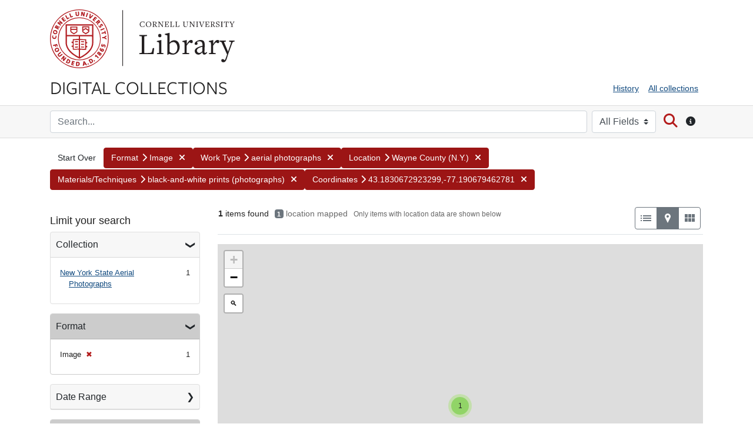

--- FILE ---
content_type: text/html; charset=utf-8
request_url: https://digital.library.cornell.edu/?f%5Bformat_tesim%5D%5B%5D=Image&f%5Blatest_date_isi%5D%5B%5D=1938&f%5Blocation_facet_tesim%5D%5B%5D=Wayne+County+%28N.Y.%29&f%5Bmat_tech_tesim%5D%5B%5D=black-and-white+prints+%28photographs%29&f%5Bsubject_tesim%5D%5B%5D=Wayne+County+%28N.Y.%29--Aerial+photographs&f%5Btype_tesim%5D%5B%5D=aerial+photographs&f%5Bwhere_ssim%5D%5B%5D=43.1830672923299%2C-77.190679462781&per_page=50&search_field=all_fields&sort=title_ssi+asc%2C+latest_date_isi+asc&view=maps
body_size: 49570
content:
<!DOCTYPE html>
<html lang="en" class="no-js">
  <head>
      <!-- Google tag (gtag.js) -->
  <script async src="https://www.googletagmanager.com/gtag/js?id=G-95XJCZP8QV"></script>
  <script>
    window.dataLayer = window.dataLayer || [];
    function gtag(){dataLayer.push(arguments);}
    gtag('js', new Date());
    gtag('config', 'G-95XJCZP8QV', {
      'cookie_domain': 'digital.library.cornell.edu'
    });
  </script>

<!-- Matomo -->
<script>
  var _paq = window._paq = window._paq || [];
  /* tracker methods like "setCustomDimension" should be called before "trackPageView" */
  _paq.push(['trackPageView']);
  _paq.push(['enableLinkTracking']);
  (function() {
    var u="//webstats.library.cornell.edu/";
    _paq.push(['setTrackerUrl', u+'matomo.php']);
    _paq.push(['setSiteId', '3']);
    var d=document, g=d.createElement('script'), s=d.getElementsByTagName('script')[0];
    g.async=true; g.src=u+'matomo.js'; s.parentNode.insertBefore(g,s);
  })();
</script>
<!-- End Matomo Code -->

    <meta charset="utf-8">
    <meta content="text/html">

    <!-- Mobile viewport optimization h5bp.com/ad -->
    <meta name="HandheldFriendly" content="True">
    <meta name="viewport" content="width=device-width,initial-scale=1">

    <!-- Internet Explorer use the highest version available -->
    <meta http-equiv="X-UA-Compatible" content="IE=edge">

    <meta name="description" content="Digitized content from the collections of Cornell University Library">


    <!-- Open Graph properties -->
    <meta property="og:title" content="Format: Image / Work Type: aerial photographs / Location: Wayne County (N.Y.) / Materials/Techniques: black-and-white prints (photographs) / Coordinates: 43.1830672923299,-77.190679462781 - Cornell University Library Digital Collections Search Results" />
    <meta property="og:type" content="website" />
    <meta property="og:description" content="Digitized content from the collections of Cornell University Library" />

    <!-- Twitter card -->
    <meta name="twitter:card" content="summary" />
    <meta name="twitter:site" content="@Cornell_Library" />
    <meta name="twitter:title" content="Format: Image / Work Type: aerial photographs / Location: Wayne County (N.Y.) / Materials/Techniques: black-and-white prints (photographs) / Coordinates: 43.1830672923299,-77.190679462781 - Cornell University Library Digital Collections Search Results" />
    <meta name="twitter:creator" content="Cornell University Library" />
    <meta name="twitter:description" content="Digitized content from the collections of Cornell University Library" />
    <meta name="twitter:image" content="http://digital.library.cornell.edu/assets/CU-Insignia-Red-120.jpg" />

    <!-- Mobile IE allows us to activate ClearType technology for smoothing fonts for easy reading -->
    <!--[if IEMobile]>
      <meta http-equiv="cleartype" content="on">
    <![endif]-->

    <title>Format: Image / Work Type: aerial photographs / Location: Wayne County (N.Y.) / Materials/Techniques: black-and-white prints (photographs) / Coordinates: 43.1830672923299,-77.190679462781 - Cornell University Library Digital Collections Search Results</title>

    <link href="https://digital.library.cornell.edu/catalog/opensearch.xml" title="Cornell University Library Digital Collections" type="application/opensearchdescription+xml" rel="search" />
    <link rel="icon" type="image/x-icon" href="/assets/favicon-7697d2d6ee3add3a08b7dcb6d1846f6eb4e4415d2bfa8504307581fea51c9697.png" />
    <link rel="stylesheet" href="https://use.typekit.net/wiq6yer.css">
    <link rel="stylesheet" href="/assets/application-a5df14a1bdec8c8d5e745081dbafdb95c844e7acf39570e2263ce46c713700e9.css" media="all" />
    <script src="/assets/application-7c4737904284529f43837be9d08e765f0e138fb876def5b0863395c97e701807.js"></script>
    <meta name="csrf-param" content="authenticity_token" />
<meta name="csrf-token" content="XtipLbISKHiG9LhhQd95wFQ0y51-gkydoIw6MsaO6cVeZexqp4dGUDK9pFZm7W3M3cLnI9Yr4pPysffKOBh1Jw" />
      <meta name="totalResults" content="1" />
<meta name="startIndex" content="0" />
<meta name="itemsPerPage" content="50" />

  <link rel="alternate" type="application/rss+xml" title="RSS for results" href="/catalog.rss?f%5Bformat_tesim%5D%5B%5D=Image&amp;f%5Blatest_date_isi%5D%5B%5D=1938&amp;f%5Blocation_facet_tesim%5D%5B%5D=Wayne+County+%28N.Y.%29&amp;f%5Bmat_tech_tesim%5D%5B%5D=black-and-white+prints+%28photographs%29&amp;f%5Bsubject_tesim%5D%5B%5D=Wayne+County+%28N.Y.%29--Aerial+photographs&amp;f%5Btype_tesim%5D%5B%5D=aerial+photographs&amp;f%5Bwhere_ssim%5D%5B%5D=43.1830672923299%2C-77.190679462781&amp;per_page=50&amp;search_field=all_fields&amp;sort=title_ssi+asc%2C+latest_date_isi+asc&amp;view=maps" />
  <link rel="alternate" type="application/atom+xml" title="Atom for results" href="/catalog.atom?f%5Bformat_tesim%5D%5B%5D=Image&amp;f%5Blatest_date_isi%5D%5B%5D=1938&amp;f%5Blocation_facet_tesim%5D%5B%5D=Wayne+County+%28N.Y.%29&amp;f%5Bmat_tech_tesim%5D%5B%5D=black-and-white+prints+%28photographs%29&amp;f%5Bsubject_tesim%5D%5B%5D=Wayne+County+%28N.Y.%29--Aerial+photographs&amp;f%5Btype_tesim%5D%5B%5D=aerial+photographs&amp;f%5Bwhere_ssim%5D%5B%5D=43.1830672923299%2C-77.190679462781&amp;per_page=50&amp;search_field=all_fields&amp;sort=title_ssi+asc%2C+latest_date_isi+asc&amp;view=maps" />
  <link rel="alternate" type="application/json" title="JSON" href="/catalog.json?f%5Bformat_tesim%5D%5B%5D=Image&amp;f%5Blatest_date_isi%5D%5B%5D=1938&amp;f%5Blocation_facet_tesim%5D%5B%5D=Wayne+County+%28N.Y.%29&amp;f%5Bmat_tech_tesim%5D%5B%5D=black-and-white+prints+%28photographs%29&amp;f%5Bsubject_tesim%5D%5B%5D=Wayne+County+%28N.Y.%29--Aerial+photographs&amp;f%5Btype_tesim%5D%5B%5D=aerial+photographs&amp;f%5Bwhere_ssim%5D%5B%5D=43.1830672923299%2C-77.190679462781&amp;per_page=50&amp;search_field=all_fields&amp;sort=title_ssi+asc%2C+latest_date_isi+asc&amp;view=maps" />


    <!-- Le HTML5 shim, for IE6-8 support of HTML5 elements -->
    <!--[if lt IE 9]>
      <script src="//html5shim.googlecode.com/svn/trunk/html5.js"></script>
    <![endif]-->

  </head>

  <body class="blacklight-catalog blacklight-catalog-index">



  


  <div class="cornell-identity" role="banner">
    <div id="skiptocontent"><a href="#maincontent" data-turbolinks="false">Skip to main content</a></div>

  <div class="container">
          <div class="cornell-logo d-none d-sm-block">
            <a href="http://www.cornell.edu" class="insignia">Cornell University</a>
            <div class="library-brand">
              <a href="https://library.cornell.edu">Library</a>
            </div>
          </div>
          <div class="d-block d-sm-none">
            <a class="mobile-cornell-logo" href="https://www.cornell.edu">Cornell University</a>
            <a class="library-brand-mobile" href="https://library.cornell.edu">Library</a>
          </div>
      <img alt="Cornell University Library" class="cul-print-logo" src="/assets/CULibraryRed-6ce7950c9d30463ac02e2cd131ddee6cd2e76d9380e7aceaf051fd42f07552ca.jpg" />
  </div>
</div>

  <div id="header-navbar" role="navigation">
    <div class="container">
        <div class="row">
            <div class="col-md-6 site-brand">
                <a class="brand" href="/">Digital Collections</a>
            </div>
            <div class="col-md-6">
                <div class="util-links">
                    <nav class="navbar navbar-expand-md navbar-light" role="navigation">
                      <button class="navbar-toggler navbar-toggler-right" type="button" data-toggle="collapse" data-bs-toggle="collapse" data-target="#user-util-collapse" data-bs-target="#user-util-collapse" aria-controls="user-util-collapse" aria-expanded="false" aria-label="Menu">
                        <span class="navbar-toggler-icon"></span>
                        <span class="toggler-label">Menu</span>
                      </button>
                      <div class="collapse navbar-collapse justify-content-md-end" id="user-util-collapse">
                        <ul class="navbar-nav">
  
    <li class="nav-item"><a class="nav-link" href="/search_history">History</a>
</li>

  <li class="nav-item"><a href="/collections?q=&search_field=all_fields&utf8=%E2%9C%93" class="nav-link" onclick="javascript:_paq.push(['trackEvent', 'Header', 'All collections']);">All collections</a></li>
</ul>

                      </div>
                    </nav>
                  </div>
            </div>
        </div>
    </div>
</div>

    <div class="search-bar" role="search">
        <div class="container">
            <div class="search-box">
                 <form class="search-query-form form-inline clearfix" action="https://digital.library.cornell.edu/" accept-charset="UTF-8" method="get">
    <input type="hidden" name="f[format_tesim][]" value="Image" autocomplete="off" />
<input type="hidden" name="f[latest_date_isi][]" value="1938" autocomplete="off" />
<input type="hidden" name="f[location_facet_tesim][]" value="Wayne County (N.Y.)" autocomplete="off" />
<input type="hidden" name="f[mat_tech_tesim][]" value="black-and-white prints (photographs)" autocomplete="off" />
<input type="hidden" name="f[subject_tesim][]" value="Wayne County (N.Y.)--Aerial photographs" autocomplete="off" />
<input type="hidden" name="f[type_tesim][]" value="aerial photographs" autocomplete="off" />
<input type="hidden" name="f[where_ssim][]" value="43.1830672923299,-77.190679462781" autocomplete="off" />
<input type="hidden" name="per_page" value="50" autocomplete="off" />
<input type="hidden" name="sort" value="title_ssi asc, latest_date_isi asc" autocomplete="off" />
<input type="hidden" name="view" value="maps" autocomplete="off" />

      <label class="sr-only" for="q">search for</label>
      <input type="text" name="q" id="q" placeholder="Search..." class="search_q q form-control col mr-sm-2" />
        <div class="col-auto my-1">
          <label class="mr-sm-2 sr-only" for="search_field">Search in</label>
          <select name="search_field" id="search_field" title="Targeted search options" class="search_field custom-select mr-sm-2"><option selected="selected" value="all_fields">All Fields</option>
<option value="title">Title</option>
<option value="author">Author</option>
<option value="subject">Subject</option></select>
          <span class="sr-only">for</span>
        </div>

      <button type="submit" class="btn btn-search" id="search">
        <span class="submit-search-text sr-only">Search</span>
        <span class="fa fa-search" aria-hidden="true"></span>
      </button>
      <button type="button" class="btn d-none d-sm-block" data-toggle="tooltip" data-placement="bottom" title="Search all fields or by title, author, or subject. Use quotes for phrase searching.">
        <span class="fa fa-circle-info" aria-hidden="true"></span>
        <span class="sr-only">Search tip</span>
      </button>

</form>

            </div>
        </div>
    </div>

  <div id="blacklight-modal" class="modal fade" tabindex="-1" role="dialog" aria-hidden="true" data-turbo="false">
  <div class="modal-dialog modal-lg" role="document">
    <div class="modal-content">
    </div>
  </div>
</div>




  <div id="main-container" role="main" aria-label="Digital Collections content">

    <div class="container" id="maincontent">
          <div id="appliedParams" class="clearfix constraints-container">
    <h2 class="sr-only visually-hidden">Search Constraints</h2>

  <a class="catalog_startOverLink btn" id="startOverLink" title="Digital Collections home" href="/?view=maps">Start Over</a>

    <span class="constraints-label sr-only visually-hidden">You searched for:</span>
    

      <a href="/?f%5Blatest_date_isi%5D%5B%5D=1938&amp;f%5Blocation_facet_tesim%5D%5B%5D=Wayne+County+%28N.Y.%29&amp;f%5Bmat_tech_tesim%5D%5B%5D=black-and-white+prints+%28photographs%29&amp;f%5Bsubject_tesim%5D%5B%5D=Wayne+County+%28N.Y.%29--Aerial+photographs&amp;f%5Btype_tesim%5D%5B%5D=aerial+photographs&amp;f%5Bwhere_ssim%5D%5B%5D=43.1830672923299%2C-77.190679462781&amp;per_page=50&amp;search_field=all_fields&amp;sort=title_ssi+asc%2C+latest_date_isi+asc&amp;view=maps" class="btn btn-constraint" title="Remove" role="button">
      <span class="filter-label">Format</span><span class="fa fa-chevron-right" aria-hidden="true"></span>

      <span class="filter-value">Image</span>
    <span class="fa fa-times fa-inverse" aria-hidden="true"></span>
  </a>

  <a href="/?f%5Bformat_tesim%5D%5B%5D=Image&amp;f%5Blatest_date_isi%5D%5B%5D=1938&amp;f%5Blocation_facet_tesim%5D%5B%5D=Wayne+County+%28N.Y.%29&amp;f%5Bmat_tech_tesim%5D%5B%5D=black-and-white+prints+%28photographs%29&amp;f%5Bsubject_tesim%5D%5B%5D=Wayne+County+%28N.Y.%29--Aerial+photographs&amp;f%5Bwhere_ssim%5D%5B%5D=43.1830672923299%2C-77.190679462781&amp;per_page=50&amp;search_field=all_fields&amp;sort=title_ssi+asc%2C+latest_date_isi+asc&amp;view=maps" class="btn btn-constraint" title="Remove" role="button">
      <span class="filter-label">Work Type</span><span class="fa fa-chevron-right" aria-hidden="true"></span>

      <span class="filter-value">aerial photographs</span>
    <span class="fa fa-times fa-inverse" aria-hidden="true"></span>
  </a>

  <a href="/?f%5Bformat_tesim%5D%5B%5D=Image&amp;f%5Blatest_date_isi%5D%5B%5D=1938&amp;f%5Bmat_tech_tesim%5D%5B%5D=black-and-white+prints+%28photographs%29&amp;f%5Bsubject_tesim%5D%5B%5D=Wayne+County+%28N.Y.%29--Aerial+photographs&amp;f%5Btype_tesim%5D%5B%5D=aerial+photographs&amp;f%5Bwhere_ssim%5D%5B%5D=43.1830672923299%2C-77.190679462781&amp;per_page=50&amp;search_field=all_fields&amp;sort=title_ssi+asc%2C+latest_date_isi+asc&amp;view=maps" class="btn btn-constraint" title="Remove" role="button">
      <span class="filter-label">Location</span><span class="fa fa-chevron-right" aria-hidden="true"></span>

      <span class="filter-value">Wayne County (N.Y.)</span>
    <span class="fa fa-times fa-inverse" aria-hidden="true"></span>
  </a>

  <a href="/?f%5Bformat_tesim%5D%5B%5D=Image&amp;f%5Blatest_date_isi%5D%5B%5D=1938&amp;f%5Blocation_facet_tesim%5D%5B%5D=Wayne+County+%28N.Y.%29&amp;f%5Bsubject_tesim%5D%5B%5D=Wayne+County+%28N.Y.%29--Aerial+photographs&amp;f%5Btype_tesim%5D%5B%5D=aerial+photographs&amp;f%5Bwhere_ssim%5D%5B%5D=43.1830672923299%2C-77.190679462781&amp;per_page=50&amp;search_field=all_fields&amp;sort=title_ssi+asc%2C+latest_date_isi+asc&amp;view=maps" class="btn btn-constraint" title="Remove" role="button">
      <span class="filter-label">Materials/Techniques</span><span class="fa fa-chevron-right" aria-hidden="true"></span>

      <span class="filter-value">black-and-white prints (photographs)</span>
    <span class="fa fa-times fa-inverse" aria-hidden="true"></span>
  </a>

  <a href="/?f%5Bformat_tesim%5D%5B%5D=Image&amp;f%5Blatest_date_isi%5D%5B%5D=1938&amp;f%5Blocation_facet_tesim%5D%5B%5D=Wayne+County+%28N.Y.%29&amp;f%5Bmat_tech_tesim%5D%5B%5D=black-and-white+prints+%28photographs%29&amp;f%5Bsubject_tesim%5D%5B%5D=Wayne+County+%28N.Y.%29--Aerial+photographs&amp;f%5Btype_tesim%5D%5B%5D=aerial+photographs&amp;per_page=50&amp;search_field=all_fields&amp;sort=title_ssi+asc%2C+latest_date_isi+asc&amp;view=maps" class="btn btn-constraint" title="Remove" role="button">
      <span class="filter-label">Coordinates</span><span class="fa fa-chevron-right" aria-hidden="true"></span>

      <span class="filter-value">43.1830672923299,-77.190679462781</span>
    <span class="fa fa-times fa-inverse" aria-hidden="true"></span>
  </a>



</div>

      <div class="sr-only application-heading">Cornell University Library Digital Collections</div>
      <div class="row">
  <div class="col-md-12">
    <div id="main-flashes" class="">
      <div class="flash_messages">
    
    
    
    
</div>

    </div>
  </div>
</div>

      	<div class="row">
		<div id="sidebar" class="page-sidebar col-lg-3">
		        
		  	  <div id="facets" class="facets sidenav facets-toggleable-md">
  <div class="facets-header">
    <h2 class="facets-heading">Limit your search</h2>

    <button class="navbar-toggler navbar-toggler-right" type="button" data-toggle="collapse" data-target="#facet-panel-collapse" data-bs-toggle="collapse" data-bs-target="#facet-panel-collapse" aria-controls="facet-panel-collapse" aria-expanded="false" aria-label="Toggle facets">
      <span class="navbar-toggler-icon"></span>
</button>  </div>

  <div id="facet-panel-collapse" class="facets-collapse collapse">
      <div class="card facet-limit blacklight-collection_tesim ">
  <h3 class="card-header p-0 facet-field-heading" id="facet-collection_tesim-header">
    <button
      type="button"
      class="btn w-100 d-block btn-block p-2 text-start text-left collapse-toggle "
      data-toggle="collapse"
      data-bs-toggle="collapse"
      data-target="#facet-collection_tesim"
      data-bs-target="#facet-collection_tesim"
      aria-expanded="true"
      arial-controls="facet-collection_tesim"
    >
          Collection

    </button>
  </h3>
  <div id="facet-collection_tesim" role="region" aria-labelledby="facet-collection_tesim-header" class="panel-collapse facet-content collapse show">
    <div class="card-body">
              
    <ul class="facet-values list-unstyled">
      <li><span class="facet-label"><a class="facet-select" rel="nofollow" href="/?f%5Bcollection_tesim%5D%5B%5D=New+York+State+Aerial+Photographs&amp;f%5Bformat_tesim%5D%5B%5D=Image&amp;f%5Blatest_date_isi%5D%5B%5D=1938&amp;f%5Blocation_facet_tesim%5D%5B%5D=Wayne+County+%28N.Y.%29&amp;f%5Bmat_tech_tesim%5D%5B%5D=black-and-white+prints+%28photographs%29&amp;f%5Bsubject_tesim%5D%5B%5D=Wayne+County+%28N.Y.%29--Aerial+photographs&amp;f%5Btype_tesim%5D%5B%5D=aerial+photographs&amp;f%5Bwhere_ssim%5D%5B%5D=43.1830672923299%2C-77.190679462781&amp;per_page=50&amp;search_field=all_fields&amp;sort=title_ssi+asc%2C+latest_date_isi+asc&amp;view=maps">New York State Aerial Photographs</a></span><span class="facet-count">1</span></li>
    </ul>




    </div>
  </div>
</div>

<div class="card facet-limit blacklight-format_tesim facet-limit-active">
  <h3 class="card-header p-0 facet-field-heading" id="facet-format_tesim-header">
    <button
      type="button"
      class="btn w-100 d-block btn-block p-2 text-start text-left collapse-toggle "
      data-toggle="collapse"
      data-bs-toggle="collapse"
      data-target="#facet-format_tesim"
      data-bs-target="#facet-format_tesim"
      aria-expanded="true"
      arial-controls="facet-format_tesim"
    >
          Format

    </button>
  </h3>
  <div id="facet-format_tesim" role="region" aria-labelledby="facet-format_tesim-header" class="panel-collapse facet-content collapse show">
    <div class="card-body">
              
    <ul class="facet-values list-unstyled">
      <li><span class="facet-label"><span class="selected">Image</span><a class="remove" rel="nofollow" href="/?f%5Blatest_date_isi%5D%5B%5D=1938&amp;f%5Blocation_facet_tesim%5D%5B%5D=Wayne+County+%28N.Y.%29&amp;f%5Bmat_tech_tesim%5D%5B%5D=black-and-white+prints+%28photographs%29&amp;f%5Bsubject_tesim%5D%5B%5D=Wayne+County+%28N.Y.%29--Aerial+photographs&amp;f%5Btype_tesim%5D%5B%5D=aerial+photographs&amp;f%5Bwhere_ssim%5D%5B%5D=43.1830672923299%2C-77.190679462781&amp;per_page=50&amp;search_field=all_fields&amp;sort=title_ssi+asc%2C+latest_date_isi+asc&amp;view=maps"><span class="remove-icon" aria-hidden="true">✖</span><span class="sr-only visually-hidden">[remove]</span></a></span><span class="selected facet-count">1</span></li>
    </ul>




    </div>
  </div>
</div>

<div class="card facet-limit blacklight-latest_date_isi ">
  <h3 class="card-header p-0 facet-field-heading" id="facet-latest_date_isi-header">
    <button
      type="button"
      class="btn w-100 d-block btn-block p-2 text-start text-left collapse-toggle collapsed"
      data-toggle="collapse"
      data-bs-toggle="collapse"
      data-target="#facet-latest_date_isi"
      data-bs-target="#facet-latest_date_isi"
      aria-expanded="false"
      arial-controls="facet-latest_date_isi"
    >
          Date Range

    </button>
  </h3>
  <div id="facet-latest_date_isi" role="region" aria-labelledby="facet-latest_date_isi-header" class="panel-collapse facet-content collapse ">
    <div class="card-body">
          <div class="limit_content range_limit latest_date_isi-config blrl-plot-config">

      <!-- no results profile if missing is selected -->
        <!-- you can hide this if you want, but it has to be on page if you want
             JS slider and calculated facets to show up, JS sniffs it. -->
        <div class="profile">

              <div class="distribution subsection chart_js">
                <!-- if  we already fetched segments from solr, display them
                     here. Otherwise, display a link to fetch them, which JS
                     will AJAX fetch.  -->
                  <ul class="facet-values list-unstyled ">
  <li><span class="facet-label"><a class="facet-select" rel="nofollow" href="/?f%5Bformat_tesim%5D%5B%5D=Image&amp;f%5Blatest_date_isi%5D%5B%5D=1938&amp;f%5Blocation_facet_tesim%5D%5B%5D=Wayne+County+%28N.Y.%29&amp;f%5Bmat_tech_tesim%5D%5B%5D=black-and-white+prints+%28photographs%29&amp;f%5Bsubject_tesim%5D%5B%5D=Wayne+County+%28N.Y.%29--Aerial+photographs&amp;f%5Btype_tesim%5D%5B%5D=aerial+photographs&amp;f%5Bwhere_ssim%5D%5B%5D=43.1830672923299%2C-77.190679462781&amp;per_page=50&amp;range%5Blatest_date_isi%5D%5Bbegin%5D=1100&amp;range%5Blatest_date_isi%5D%5Bend%5D=1199&amp;search_field=all_fields&amp;sort=title_ssi+asc%2C+latest_date_isi+asc&amp;view=maps"><span class="from" data-blrl-begin="1100">1100</span> to <span class="to" data-blrl-end="1199">1199</span></a></span><span class="facet-count">0</span></li><li><span class="facet-label"><a class="facet-select" rel="nofollow" href="/?f%5Bformat_tesim%5D%5B%5D=Image&amp;f%5Blatest_date_isi%5D%5B%5D=1938&amp;f%5Blocation_facet_tesim%5D%5B%5D=Wayne+County+%28N.Y.%29&amp;f%5Bmat_tech_tesim%5D%5B%5D=black-and-white+prints+%28photographs%29&amp;f%5Bsubject_tesim%5D%5B%5D=Wayne+County+%28N.Y.%29--Aerial+photographs&amp;f%5Btype_tesim%5D%5B%5D=aerial+photographs&amp;f%5Bwhere_ssim%5D%5B%5D=43.1830672923299%2C-77.190679462781&amp;per_page=50&amp;range%5Blatest_date_isi%5D%5Bbegin%5D=1200&amp;range%5Blatest_date_isi%5D%5Bend%5D=1399&amp;search_field=all_fields&amp;sort=title_ssi+asc%2C+latest_date_isi+asc&amp;view=maps"><span class="from" data-blrl-begin="1200">1200</span> to <span class="to" data-blrl-end="1399">1399</span></a></span><span class="facet-count">0</span></li><li><span class="facet-label"><a class="facet-select" rel="nofollow" href="/?f%5Bformat_tesim%5D%5B%5D=Image&amp;f%5Blatest_date_isi%5D%5B%5D=1938&amp;f%5Blocation_facet_tesim%5D%5B%5D=Wayne+County+%28N.Y.%29&amp;f%5Bmat_tech_tesim%5D%5B%5D=black-and-white+prints+%28photographs%29&amp;f%5Bsubject_tesim%5D%5B%5D=Wayne+County+%28N.Y.%29--Aerial+photographs&amp;f%5Btype_tesim%5D%5B%5D=aerial+photographs&amp;f%5Bwhere_ssim%5D%5B%5D=43.1830672923299%2C-77.190679462781&amp;per_page=50&amp;range%5Blatest_date_isi%5D%5Bbegin%5D=1400&amp;range%5Blatest_date_isi%5D%5Bend%5D=1599&amp;search_field=all_fields&amp;sort=title_ssi+asc%2C+latest_date_isi+asc&amp;view=maps"><span class="from" data-blrl-begin="1400">1400</span> to <span class="to" data-blrl-end="1599">1599</span></a></span><span class="facet-count">0</span></li><li><span class="facet-label"><a class="facet-select" rel="nofollow" href="/?f%5Bformat_tesim%5D%5B%5D=Image&amp;f%5Blatest_date_isi%5D%5B%5D=1938&amp;f%5Blocation_facet_tesim%5D%5B%5D=Wayne+County+%28N.Y.%29&amp;f%5Bmat_tech_tesim%5D%5B%5D=black-and-white+prints+%28photographs%29&amp;f%5Bsubject_tesim%5D%5B%5D=Wayne+County+%28N.Y.%29--Aerial+photographs&amp;f%5Btype_tesim%5D%5B%5D=aerial+photographs&amp;f%5Bwhere_ssim%5D%5B%5D=43.1830672923299%2C-77.190679462781&amp;per_page=50&amp;range%5Blatest_date_isi%5D%5Bbegin%5D=1600&amp;range%5Blatest_date_isi%5D%5Bend%5D=1799&amp;search_field=all_fields&amp;sort=title_ssi+asc%2C+latest_date_isi+asc&amp;view=maps"><span class="from" data-blrl-begin="1600">1600</span> to <span class="to" data-blrl-end="1799">1799</span></a></span><span class="facet-count">0</span></li><li><span class="facet-label"><a class="facet-select" rel="nofollow" href="/?f%5Bformat_tesim%5D%5B%5D=Image&amp;f%5Blatest_date_isi%5D%5B%5D=1938&amp;f%5Blocation_facet_tesim%5D%5B%5D=Wayne+County+%28N.Y.%29&amp;f%5Bmat_tech_tesim%5D%5B%5D=black-and-white+prints+%28photographs%29&amp;f%5Bsubject_tesim%5D%5B%5D=Wayne+County+%28N.Y.%29--Aerial+photographs&amp;f%5Btype_tesim%5D%5B%5D=aerial+photographs&amp;f%5Bwhere_ssim%5D%5B%5D=43.1830672923299%2C-77.190679462781&amp;per_page=50&amp;range%5Blatest_date_isi%5D%5Bbegin%5D=1800&amp;range%5Blatest_date_isi%5D%5Bend%5D=1999&amp;search_field=all_fields&amp;sort=title_ssi+asc%2C+latest_date_isi+asc&amp;view=maps"><span class="from" data-blrl-begin="1800">1800</span> to <span class="to" data-blrl-end="1999">1999</span></a></span><span class="facet-count">1</span></li><li><span class="facet-label"><a class="facet-select" rel="nofollow" href="/?f%5Bformat_tesim%5D%5B%5D=Image&amp;f%5Blatest_date_isi%5D%5B%5D=1938&amp;f%5Blocation_facet_tesim%5D%5B%5D=Wayne+County+%28N.Y.%29&amp;f%5Bmat_tech_tesim%5D%5B%5D=black-and-white+prints+%28photographs%29&amp;f%5Bsubject_tesim%5D%5B%5D=Wayne+County+%28N.Y.%29--Aerial+photographs&amp;f%5Btype_tesim%5D%5B%5D=aerial+photographs&amp;f%5Bwhere_ssim%5D%5B%5D=43.1830672923299%2C-77.190679462781&amp;per_page=50&amp;range%5Blatest_date_isi%5D%5Bbegin%5D=2000&amp;range%5Blatest_date_isi%5D%5Bend%5D=2027&amp;search_field=all_fields&amp;sort=title_ssi+asc%2C+latest_date_isi+asc&amp;view=maps"><span class="from" data-blrl-begin="2000">2000</span> to <span class="to" data-blrl-end="2027">2027</span></a></span><span class="facet-count">0</span></li>
</ul>

              </div>
            <p class="range subsection slider_js">
              Current results range from <span class="min">1938</span> to <span class="max">1938</span>
            </p>
        </div>

        <form class="range_limit subsection form-inline range_latest_date_isi d-flex justify-content-center" action="https://digital.library.cornell.edu/" accept-charset="UTF-8" method="get">
  <input type="hidden" name="f[format_tesim][]" value="Image" autocomplete="off" />
<input type="hidden" name="f[latest_date_isi][]" value="1938" autocomplete="off" />
<input type="hidden" name="f[location_facet_tesim][]" value="Wayne County (N.Y.)" autocomplete="off" />
<input type="hidden" name="f[mat_tech_tesim][]" value="black-and-white prints (photographs)" autocomplete="off" />
<input type="hidden" name="f[subject_tesim][]" value="Wayne County (N.Y.)--Aerial photographs" autocomplete="off" />
<input type="hidden" name="f[type_tesim][]" value="aerial photographs" autocomplete="off" />
<input type="hidden" name="f[where_ssim][]" value="43.1830672923299,-77.190679462781" autocomplete="off" />
<input type="hidden" name="per_page" value="50" autocomplete="off" />
<input type="hidden" name="search_field" value="all_fields" autocomplete="off" />
<input type="hidden" name="sort" value="title_ssi asc, latest_date_isi asc" autocomplete="off" />
<input type="hidden" name="view" value="maps" autocomplete="off" />

  <div class="input-group input-group-sm mb-3 flex-nowrap range-limit-input-group">
    <input type="number" name="range[latest_date_isi][begin]" id="range_latest_date_isi_begin" maxlength="4" class="form-control text-center range_begin" /><label class="sr-only visually-hidden" for="range_latest_date_isi_begin">Date Range range begin</label>
    <input type="number" name="range[latest_date_isi][end]" id="range_latest_date_isi_end" maxlength="4" class="form-control text-center range_end" /><label class="sr-only visually-hidden" for="range_latest_date_isi_end">Date Range range end</label>
    <div class="input-group-append visually-hidden">
      <input type="submit" value="Enter" class="submit btn btn-secondary" data-disable-with="Enter" />
    </div>
    <input type="submit" value="Enter" class="submit btn btn-secondary sr-only" aria-hidden="true" data-disable-with="Enter" />
  </div>
</form>

        <div class="more_facets"><a data-blacklight-modal="trigger" href="/catalog/facet/latest_date_isi?f%5Bformat_tesim%5D%5B%5D=Image&amp;f%5Blatest_date_isi%5D%5B%5D=1938&amp;f%5Blocation_facet_tesim%5D%5B%5D=Wayne+County+%28N.Y.%29&amp;f%5Bmat_tech_tesim%5D%5B%5D=black-and-white+prints+%28photographs%29&amp;f%5Bsubject_tesim%5D%5B%5D=Wayne+County+%28N.Y.%29--Aerial+photographs&amp;f%5Btype_tesim%5D%5B%5D=aerial+photographs&amp;f%5Bwhere_ssim%5D%5B%5D=43.1830672923299%2C-77.190679462781&amp;per_page=50&amp;search_field=all_fields&amp;sort=title_ssi+asc%2C+latest_date_isi+asc&amp;view=maps">View larger »</a></div>

    </div>


    </div>
  </div>
</div>

<div class="card facet-limit blacklight-type_tesim facet-limit-active">
  <h3 class="card-header p-0 facet-field-heading" id="facet-type_tesim-header">
    <button
      type="button"
      class="btn w-100 d-block btn-block p-2 text-start text-left collapse-toggle "
      data-toggle="collapse"
      data-bs-toggle="collapse"
      data-target="#facet-type_tesim"
      data-bs-target="#facet-type_tesim"
      aria-expanded="true"
      arial-controls="facet-type_tesim"
    >
          Work Type

    </button>
  </h3>
  <div id="facet-type_tesim" role="region" aria-labelledby="facet-type_tesim-header" class="panel-collapse facet-content collapse show">
    <div class="card-body">
              
    <ul class="facet-values list-unstyled">
      <li><span class="facet-label"><span class="selected">aerial photographs</span><a class="remove" rel="nofollow" href="/?f%5Bformat_tesim%5D%5B%5D=Image&amp;f%5Blatest_date_isi%5D%5B%5D=1938&amp;f%5Blocation_facet_tesim%5D%5B%5D=Wayne+County+%28N.Y.%29&amp;f%5Bmat_tech_tesim%5D%5B%5D=black-and-white+prints+%28photographs%29&amp;f%5Bsubject_tesim%5D%5B%5D=Wayne+County+%28N.Y.%29--Aerial+photographs&amp;f%5Bwhere_ssim%5D%5B%5D=43.1830672923299%2C-77.190679462781&amp;per_page=50&amp;search_field=all_fields&amp;sort=title_ssi+asc%2C+latest_date_isi+asc&amp;view=maps"><span class="remove-icon" aria-hidden="true">✖</span><span class="sr-only visually-hidden">[remove]</span></a></span><span class="selected facet-count">1</span></li>
    </ul>




    </div>
  </div>
</div>

<div class="card facet-limit blacklight-location_facet_tesim facet-limit-active">
  <h3 class="card-header p-0 facet-field-heading" id="facet-location_facet_tesim-header">
    <button
      type="button"
      class="btn w-100 d-block btn-block p-2 text-start text-left collapse-toggle "
      data-toggle="collapse"
      data-bs-toggle="collapse"
      data-target="#facet-location_facet_tesim"
      data-bs-target="#facet-location_facet_tesim"
      aria-expanded="true"
      arial-controls="facet-location_facet_tesim"
    >
          Location

    </button>
  </h3>
  <div id="facet-location_facet_tesim" role="region" aria-labelledby="facet-location_facet_tesim-header" class="panel-collapse facet-content collapse show">
    <div class="card-body">
              
    <ul class="facet-values list-unstyled">
      <li><span class="facet-label"><span class="selected">Wayne County (N.Y.)</span><a class="remove" rel="nofollow" href="/?f%5Bformat_tesim%5D%5B%5D=Image&amp;f%5Blatest_date_isi%5D%5B%5D=1938&amp;f%5Bmat_tech_tesim%5D%5B%5D=black-and-white+prints+%28photographs%29&amp;f%5Bsubject_tesim%5D%5B%5D=Wayne+County+%28N.Y.%29--Aerial+photographs&amp;f%5Btype_tesim%5D%5B%5D=aerial+photographs&amp;f%5Bwhere_ssim%5D%5B%5D=43.1830672923299%2C-77.190679462781&amp;per_page=50&amp;search_field=all_fields&amp;sort=title_ssi+asc%2C+latest_date_isi+asc&amp;view=maps"><span class="remove-icon" aria-hidden="true">✖</span><span class="sr-only visually-hidden">[remove]</span></a></span><span class="selected facet-count">1</span></li>
    </ul>




    </div>
  </div>
</div>

<div class="card facet-limit blacklight-subject_all_tesim ">
  <h3 class="card-header p-0 facet-field-heading" id="facet-subject_all_tesim-header">
    <button
      type="button"
      class="btn w-100 d-block btn-block p-2 text-start text-left collapse-toggle collapsed"
      data-toggle="collapse"
      data-bs-toggle="collapse"
      data-target="#facet-subject_all_tesim"
      data-bs-target="#facet-subject_all_tesim"
      aria-expanded="false"
      arial-controls="facet-subject_all_tesim"
    >
          Subject

    </button>
  </h3>
  <div id="facet-subject_all_tesim" role="region" aria-labelledby="facet-subject_all_tesim-header" class="panel-collapse facet-content collapse ">
    <div class="card-body">
              
    <ul class="facet-values list-unstyled">
      <li><span class="facet-label"><a class="facet-select" rel="nofollow" href="/?f%5Bformat_tesim%5D%5B%5D=Image&amp;f%5Blatest_date_isi%5D%5B%5D=1938&amp;f%5Blocation_facet_tesim%5D%5B%5D=Wayne+County+%28N.Y.%29&amp;f%5Bmat_tech_tesim%5D%5B%5D=black-and-white+prints+%28photographs%29&amp;f%5Bsubject_all_tesim%5D%5B%5D=Wayne+County+%28N.Y.%29--Aerial+photographs&amp;f%5Bsubject_tesim%5D%5B%5D=Wayne+County+%28N.Y.%29--Aerial+photographs&amp;f%5Btype_tesim%5D%5B%5D=aerial+photographs&amp;f%5Bwhere_ssim%5D%5B%5D=43.1830672923299%2C-77.190679462781&amp;per_page=50&amp;search_field=all_fields&amp;sort=title_ssi+asc%2C+latest_date_isi+asc&amp;view=maps">Wayne County (N.Y.)--Aerial photographs</a></span><span class="facet-count">1</span></li>
    </ul>




    </div>
  </div>
</div>

<div class="card facet-limit blacklight-mat_tech_tesim facet-limit-active">
  <h3 class="card-header p-0 facet-field-heading" id="facet-mat_tech_tesim-header">
    <button
      type="button"
      class="btn w-100 d-block btn-block p-2 text-start text-left collapse-toggle "
      data-toggle="collapse"
      data-bs-toggle="collapse"
      data-target="#facet-mat_tech_tesim"
      data-bs-target="#facet-mat_tech_tesim"
      aria-expanded="true"
      arial-controls="facet-mat_tech_tesim"
    >
          Materials/Techniques

    </button>
  </h3>
  <div id="facet-mat_tech_tesim" role="region" aria-labelledby="facet-mat_tech_tesim-header" class="panel-collapse facet-content collapse show">
    <div class="card-body">
              
    <ul class="facet-values list-unstyled">
      <li><span class="facet-label"><span class="selected">black-and-white prints (photographs)</span><a class="remove" rel="nofollow" href="/?f%5Bformat_tesim%5D%5B%5D=Image&amp;f%5Blatest_date_isi%5D%5B%5D=1938&amp;f%5Blocation_facet_tesim%5D%5B%5D=Wayne+County+%28N.Y.%29&amp;f%5Bsubject_tesim%5D%5B%5D=Wayne+County+%28N.Y.%29--Aerial+photographs&amp;f%5Btype_tesim%5D%5B%5D=aerial+photographs&amp;f%5Bwhere_ssim%5D%5B%5D=43.1830672923299%2C-77.190679462781&amp;per_page=50&amp;search_field=all_fields&amp;sort=title_ssi+asc%2C+latest_date_isi+asc&amp;view=maps"><span class="remove-icon" aria-hidden="true">✖</span><span class="sr-only visually-hidden">[remove]</span></a></span><span class="selected facet-count">1</span></li>
    </ul>




    </div>
  </div>
</div>

<div class="card facet-limit blacklight-repository_tesim ">
  <h3 class="card-header p-0 facet-field-heading" id="facet-repository_tesim-header">
    <button
      type="button"
      class="btn w-100 d-block btn-block p-2 text-start text-left collapse-toggle collapsed"
      data-toggle="collapse"
      data-bs-toggle="collapse"
      data-target="#facet-repository_tesim"
      data-bs-target="#facet-repository_tesim"
      aria-expanded="false"
      arial-controls="facet-repository_tesim"
    >
          Repository

    </button>
  </h3>
  <div id="facet-repository_tesim" role="region" aria-labelledby="facet-repository_tesim-header" class="panel-collapse facet-content collapse ">
    <div class="card-body">
              
    <ul class="facet-values list-unstyled">
      <li><span class="facet-label"><a class="facet-select" rel="nofollow" href="/?f%5Bformat_tesim%5D%5B%5D=Image&amp;f%5Blatest_date_isi%5D%5B%5D=1938&amp;f%5Blocation_facet_tesim%5D%5B%5D=Wayne+County+%28N.Y.%29&amp;f%5Bmat_tech_tesim%5D%5B%5D=black-and-white+prints+%28photographs%29&amp;f%5Brepository_tesim%5D%5B%5D=Cornell+Institute+for+Resource+Information+Systems+%28IRIS%29+Aerial+Photograph+Collection&amp;f%5Bsubject_tesim%5D%5B%5D=Wayne+County+%28N.Y.%29--Aerial+photographs&amp;f%5Btype_tesim%5D%5B%5D=aerial+photographs&amp;f%5Bwhere_ssim%5D%5B%5D=43.1830672923299%2C-77.190679462781&amp;per_page=50&amp;search_field=all_fields&amp;sort=title_ssi+asc%2C+latest_date_isi+asc&amp;view=maps">Cornell Institute for Resource Information Systems (IRIS) Aerial Photograph Collection</a></span><span class="facet-count">1</span></li>
    </ul>




    </div>
  </div>
</div>

</div></div>


		</div>
		<div id="content" class="col-lg-9">
			<div id="searchresults">
		   		




<div id="sortAndPerPage" class="sort-pagination d-md-flex justify-content-between" role="navigation" aria-label="Results navigation">
  <section class="pagination">
      <div class="page-links">
      <span class="page-entries">
        <strong>1</strong> entry found
      </span>
    </div> 

</section>

  <div class="search-widgets">
        <div id="sort-dropdown" class="btn-group sort-dropdown">
  <button name="button" type="submit" class="btn btn-outline-secondary dropdown-toggle" aria-expanded="false" data-toggle="dropdown" data-bs-toggle="dropdown">Sort<span class="d-none d-sm-inline"> by relevance</span><span class="caret"></span></button>

  <div class="dropdown-menu" role="menu">
      <a class="dropdown-item active" role="menuitem" aria-current="page" href="/?f%5Bformat_tesim%5D%5B%5D=Image&amp;f%5Blatest_date_isi%5D%5B%5D=1938&amp;f%5Blocation_facet_tesim%5D%5B%5D=Wayne+County+%28N.Y.%29&amp;f%5Bmat_tech_tesim%5D%5B%5D=black-and-white+prints+%28photographs%29&amp;f%5Bsubject_tesim%5D%5B%5D=Wayne+County+%28N.Y.%29--Aerial+photographs&amp;f%5Btype_tesim%5D%5B%5D=aerial+photographs&amp;f%5Bwhere_ssim%5D%5B%5D=43.1830672923299%2C-77.190679462781&amp;per_page=50&amp;search_field=all_fields&amp;sort=collection_sequence_isi+asc%2C+identifier_blaschka_isi+asc%2C+score+desc%2C+latest_date_isi+asc&amp;view=maps">relevance</a>
      <a class="dropdown-item " role="menuitem" href="/?f%5Bformat_tesim%5D%5B%5D=Image&amp;f%5Blatest_date_isi%5D%5B%5D=1938&amp;f%5Blocation_facet_tesim%5D%5B%5D=Wayne+County+%28N.Y.%29&amp;f%5Bmat_tech_tesim%5D%5B%5D=black-and-white+prints+%28photographs%29&amp;f%5Bsubject_tesim%5D%5B%5D=Wayne+County+%28N.Y.%29--Aerial+photographs&amp;f%5Btype_tesim%5D%5B%5D=aerial+photographs&amp;f%5Bwhere_ssim%5D%5B%5D=43.1830672923299%2C-77.190679462781&amp;per_page=50&amp;search_field=all_fields&amp;sort=sort_date_dtsi_ml+desc%2C+latest_date_isi+desc%2C+title_ssi+asc&amp;view=maps">year (descending)</a>
      <a class="dropdown-item " role="menuitem" href="/?f%5Bformat_tesim%5D%5B%5D=Image&amp;f%5Blatest_date_isi%5D%5B%5D=1938&amp;f%5Blocation_facet_tesim%5D%5B%5D=Wayne+County+%28N.Y.%29&amp;f%5Bmat_tech_tesim%5D%5B%5D=black-and-white+prints+%28photographs%29&amp;f%5Bsubject_tesim%5D%5B%5D=Wayne+County+%28N.Y.%29--Aerial+photographs&amp;f%5Btype_tesim%5D%5B%5D=aerial+photographs&amp;f%5Bwhere_ssim%5D%5B%5D=43.1830672923299%2C-77.190679462781&amp;per_page=50&amp;search_field=all_fields&amp;sort=sort_date_dtsi_ml+asc%2C+latest_date_isi+asc%2C+title_ssi+asc&amp;view=maps">year (ascending)</a>
      <a class="dropdown-item " role="menuitem" href="/?f%5Bformat_tesim%5D%5B%5D=Image&amp;f%5Blatest_date_isi%5D%5B%5D=1938&amp;f%5Blocation_facet_tesim%5D%5B%5D=Wayne+County+%28N.Y.%29&amp;f%5Bmat_tech_tesim%5D%5B%5D=black-and-white+prints+%28photographs%29&amp;f%5Bsubject_tesim%5D%5B%5D=Wayne+County+%28N.Y.%29--Aerial+photographs&amp;f%5Btype_tesim%5D%5B%5D=aerial+photographs&amp;f%5Bwhere_ssim%5D%5B%5D=43.1830672923299%2C-77.190679462781&amp;per_page=50&amp;search_field=all_fields&amp;sort=title_alpha_only_sort+asc%2C+title_ssi+asc%2Clatest_date_isi+asc&amp;view=maps">title (a to z)</a>
      <a class="dropdown-item " role="menuitem" href="/?f%5Bformat_tesim%5D%5B%5D=Image&amp;f%5Blatest_date_isi%5D%5B%5D=1938&amp;f%5Blocation_facet_tesim%5D%5B%5D=Wayne+County+%28N.Y.%29&amp;f%5Bmat_tech_tesim%5D%5B%5D=black-and-white+prints+%28photographs%29&amp;f%5Bsubject_tesim%5D%5B%5D=Wayne+County+%28N.Y.%29--Aerial+photographs&amp;f%5Btype_tesim%5D%5B%5D=aerial+photographs&amp;f%5Bwhere_ssim%5D%5B%5D=43.1830672923299%2C-77.190679462781&amp;per_page=50&amp;search_field=all_fields&amp;sort=title_alpha_only_sort+desc%2C+title_ssi+desc%2C+latest_date_isi+desc&amp;view=maps">title (z to a)</a>
      <a class="dropdown-item " role="menuitem" href="/?f%5Bformat_tesim%5D%5B%5D=Image&amp;f%5Blatest_date_isi%5D%5B%5D=1938&amp;f%5Blocation_facet_tesim%5D%5B%5D=Wayne+County+%28N.Y.%29&amp;f%5Bmat_tech_tesim%5D%5B%5D=black-and-white+prints+%28photographs%29&amp;f%5Bsubject_tesim%5D%5B%5D=Wayne+County+%28N.Y.%29--Aerial+photographs&amp;f%5Btype_tesim%5D%5B%5D=aerial+photographs&amp;f%5Bwhere_ssim%5D%5B%5D=43.1830672923299%2C-77.190679462781&amp;per_page=50&amp;search_field=all_fields&amp;sort=creator_ssi+asc%2C+sort_date_dtsi_ml+asc%2C+latest_date_isi+asc&amp;view=maps">author (a to z)</a>
  </div>
</div>



      <span class="sr-only visually-hidden">Number of results to display per page</span>
<div id="per_page-dropdown" class="btn-group per_page-dropdown">
  <button name="button" type="submit" class="btn btn-outline-secondary dropdown-toggle" aria-expanded="false" data-toggle="dropdown" data-bs-toggle="dropdown"><span class="d-none d-sm-inline"> per page</span><span class="caret"></span></button>

  <div class="dropdown-menu" role="menu">
      <a class="dropdown-item " role="menuitem" href="/?f%5Bformat_tesim%5D%5B%5D=Image&amp;f%5Blatest_date_isi%5D%5B%5D=1938&amp;f%5Blocation_facet_tesim%5D%5B%5D=Wayne+County+%28N.Y.%29&amp;f%5Bmat_tech_tesim%5D%5B%5D=black-and-white+prints+%28photographs%29&amp;f%5Bsubject_tesim%5D%5B%5D=Wayne+County+%28N.Y.%29--Aerial+photographs&amp;f%5Btype_tesim%5D%5B%5D=aerial+photographs&amp;f%5Bwhere_ssim%5D%5B%5D=43.1830672923299%2C-77.190679462781&amp;per_page=12&amp;search_field=all_fields&amp;sort=title_ssi+asc%2C+latest_date_isi+asc&amp;view=maps">12<span class="sr-only visually-hidden"> per page</span></a>
      <a class="dropdown-item " role="menuitem" href="/?f%5Bformat_tesim%5D%5B%5D=Image&amp;f%5Blatest_date_isi%5D%5B%5D=1938&amp;f%5Blocation_facet_tesim%5D%5B%5D=Wayne+County+%28N.Y.%29&amp;f%5Bmat_tech_tesim%5D%5B%5D=black-and-white+prints+%28photographs%29&amp;f%5Bsubject_tesim%5D%5B%5D=Wayne+County+%28N.Y.%29--Aerial+photographs&amp;f%5Btype_tesim%5D%5B%5D=aerial+photographs&amp;f%5Bwhere_ssim%5D%5B%5D=43.1830672923299%2C-77.190679462781&amp;per_page=24&amp;search_field=all_fields&amp;sort=title_ssi+asc%2C+latest_date_isi+asc&amp;view=maps">24<span class="sr-only visually-hidden"> per page</span></a>
      <a class="dropdown-item " role="menuitem" href="/?f%5Bformat_tesim%5D%5B%5D=Image&amp;f%5Blatest_date_isi%5D%5B%5D=1938&amp;f%5Blocation_facet_tesim%5D%5B%5D=Wayne+County+%28N.Y.%29&amp;f%5Bmat_tech_tesim%5D%5B%5D=black-and-white+prints+%28photographs%29&amp;f%5Bsubject_tesim%5D%5B%5D=Wayne+County+%28N.Y.%29--Aerial+photographs&amp;f%5Btype_tesim%5D%5B%5D=aerial+photographs&amp;f%5Bwhere_ssim%5D%5B%5D=43.1830672923299%2C-77.190679462781&amp;per_page=48&amp;search_field=all_fields&amp;sort=title_ssi+asc%2C+latest_date_isi+asc&amp;view=maps">48<span class="sr-only visually-hidden"> per page</span></a>
      <a class="dropdown-item " role="menuitem" href="/?f%5Bformat_tesim%5D%5B%5D=Image&amp;f%5Blatest_date_isi%5D%5B%5D=1938&amp;f%5Blocation_facet_tesim%5D%5B%5D=Wayne+County+%28N.Y.%29&amp;f%5Bmat_tech_tesim%5D%5B%5D=black-and-white+prints+%28photographs%29&amp;f%5Bsubject_tesim%5D%5B%5D=Wayne+County+%28N.Y.%29--Aerial+photographs&amp;f%5Btype_tesim%5D%5B%5D=aerial+photographs&amp;f%5Bwhere_ssim%5D%5B%5D=43.1830672923299%2C-77.190679462781&amp;per_page=100&amp;search_field=all_fields&amp;sort=title_ssi+asc%2C+latest_date_isi+asc&amp;view=maps">100<span class="sr-only visually-hidden"> per page</span></a>
  </div>
</div>



      <div class="view-type">
  <span class="sr-only visually-hidden">View results as: </span>
  <div class="view-type-group btn-group">
      <a title="List" class="btn btn-outline-secondary btn-icon view-type-list " href="/?f%5Bformat_tesim%5D%5B%5D=Image&amp;f%5Blatest_date_isi%5D%5B%5D=1938&amp;f%5Blocation_facet_tesim%5D%5B%5D=Wayne+County+%28N.Y.%29&amp;f%5Bmat_tech_tesim%5D%5B%5D=black-and-white+prints+%28photographs%29&amp;f%5Bsubject_tesim%5D%5B%5D=Wayne+County+%28N.Y.%29--Aerial+photographs&amp;f%5Btype_tesim%5D%5B%5D=aerial+photographs&amp;f%5Bwhere_ssim%5D%5B%5D=43.1830672923299%2C-77.190679462781&amp;per_page=50&amp;search_field=all_fields&amp;sort=title_ssi+asc%2C+latest_date_isi+asc&amp;view=list">
  <span class="blacklight-icons blacklight-icon-list"><?xml version="1.0"?>
<svg width="24" height="24" viewBox="0 0 24 24" aria-label="List" role="img">
  <title>List</title>
  <path d="M3 13h2v-2H3v2zm0 4h2v-2H3v2zm0-8h2V7H3v2zm4 4h14v-2H7v2zm0 4h14v-2H7v2zM7 7v2h14V7H7z"/>
  <path d="M0 0h24v24H0z" fill="none"/>
</svg>
</span>
  <span class="caption">List</span>
</a>
      <a title="Map" class="btn btn-outline-secondary btn-icon view-type-maps active" href="/?f%5Bformat_tesim%5D%5B%5D=Image&amp;f%5Blatest_date_isi%5D%5B%5D=1938&amp;f%5Blocation_facet_tesim%5D%5B%5D=Wayne+County+%28N.Y.%29&amp;f%5Bmat_tech_tesim%5D%5B%5D=black-and-white+prints+%28photographs%29&amp;f%5Bsubject_tesim%5D%5B%5D=Wayne+County+%28N.Y.%29--Aerial+photographs&amp;f%5Btype_tesim%5D%5B%5D=aerial+photographs&amp;f%5Bwhere_ssim%5D%5B%5D=43.1830672923299%2C-77.190679462781&amp;per_page=50&amp;search_field=all_fields&amp;sort=title_ssi+asc%2C+latest_date_isi+asc&amp;view=maps">
  <span class="blacklight-icons blacklight-icon-maps"><?xml version="1.0"?>
<svg width="24" height="24" viewBox="0 0 24 24" aria-label="Maps" role="img">
  <title>Maps</title>
  <path d="M16,12a5.11,5.11,0,0,0,.8-1.6ZM8,12l-.8-1.6A4.72,4.72,0,0,0,8,12Z"/>
  <path d="M12,4A5,5,0,0,0,7,9a4.71,4.71,0,0,0,.1,1c0,.13.06.26.1.39L8,12l4,8,4-8,.8-1.6L16.9,10A4.71,4.71,0,0,0,17,9,5,5,0,0,0,12,4Zm0,7a2,2,0,1,1,1.73-1A2,2,0,0,1,12,11Z"/>
  <path d="M7.1,10c0,.13.06.26.1.39L7,10Z"/>
  <path d="M17,10l-.19.39L16.9,10Z"/>
</svg>
</span>
  <span class="caption">Map</span>
</a>
      <a title="Gallery" class="btn btn-outline-secondary btn-icon view-type-gallery " href="/?f%5Bformat_tesim%5D%5B%5D=Image&amp;f%5Blatest_date_isi%5D%5B%5D=1938&amp;f%5Blocation_facet_tesim%5D%5B%5D=Wayne+County+%28N.Y.%29&amp;f%5Bmat_tech_tesim%5D%5B%5D=black-and-white+prints+%28photographs%29&amp;f%5Bsubject_tesim%5D%5B%5D=Wayne+County+%28N.Y.%29--Aerial+photographs&amp;f%5Btype_tesim%5D%5B%5D=aerial+photographs&amp;f%5Bwhere_ssim%5D%5B%5D=43.1830672923299%2C-77.190679462781&amp;per_page=50&amp;search_field=all_fields&amp;sort=title_ssi+asc%2C+latest_date_isi+asc&amp;view=gallery">
  <span class="blacklight-icons blacklight-icon-gallery"><?xml version="1.0"?>
<svg width="24" height="24" viewBox="0 0 24 24" aria-label="Gallery" role="img">
  <title>Gallery</title>
  <path fill="none" d="M0 0h24v24H0V0z"/>
  <path d="M4 11h5V5H4v6zm0 7h5v-6H4v6zm6 0h5v-6h-5v6zm6 0h5v-6h-5v6zm-6-7h5V5h-5v6zm6-6v6h5V5h-5z"/>
</svg>
</span>
  <span class="caption">Gallery</span>
</a>
  </div>
</div>


</div>
</div>


<h1 class="sr-only visually-hidden">Search Results</h1>

  <div id="documents" class="map">
  <div id="blacklight-index-map" data-maxzoom="18" data-tileurl="https://{s}.tile.openstreetmap.org/{z}/{x}/{y}.png" data-mapattribution="Map data &amp;copy; &lt;a href=&quot;http://openstreetmap.org&quot;&gt;OpenStreetMap&lt;/a&gt; contributors, &lt;a href=&quot;http://creativecommons.org/licenses/by-sa/2.0/&quot;&gt;CC-BY-SA&lt;/a&gt;" data-searchcontrol="true" data-catalogpath="/catalog" data-placenamefield="title_tesim" data-clustercount="hits" data-searchresultsview="list"></div>
<script>
//<![CDATA[
$('#blacklight-index-map').blacklight_leaflet_map({"type":"FeatureCollection","features":[{"type":"Feature","geometry":{"type":"Point","coordinates":[-77.190679462781,43.1830672923299]},"properties":{"placename":"","id":"ss:201288","thumb":"https://stor.artstor.org/stor/63c3f2c3-f135-4b27-bab0-84c49913c220_size1","hits":1,"popup":"\u003ch5 class=\"geo_popup_heading\"\u003e\n  [43.1830672923299, -77.190679462781]\n  \u003csmall\u003e1 item\u003c/small\u003e\n\u003c/h5\u003e\n\u003ca href=\"/catalog?coordinates=43.1830672923299%2C-77.190679462781\u0026amp;spatial_search_type=point\u0026amp;view=list\"\u003eView items from this location\u003c/a\u003e"}}]});
//]]>
</script>
</div>




		   	</div>
		</div>
	</div>

    </div>

  </div>

  <footer>
	<div class="container">
		<div class="row">
			<div class="col-lg-9">
				<p><a href="/" aria-label="Digital Collections home page">Home</a> / <a href="/about">About</a> / <a href="http://hdl.handle.net/1813.001/CULCopyright">Guidelines for use</a> / <a href="http://digital.library.cornell.edu/collections">Browse collections</a> / <a href="/contact">Contact</a></p>
				<p><a href="/image-credits">Image credits</a></p>
			</div>
			<div class="col-lg-3 feedback-link">
				<a href="https://cornell.ca1.qualtrics.com/jfe/form/SV_3q6WI0g2QGCjsJE" class="btn btn-dark">Send us feedback</a>
			</div>
		</div>
	</div>
</footer>
<div class="cornell-footer" role="contentinfo">
	<div class="container">
		<div class="row">
			<div class="col-lg-9">
				<p>&copy;2025 <a href="https://library.cornell.edu">Cornell University Library</a> / <a href="http://www.library.cornell.edu/privacy">Privacy</a></p>
			</div>
			<div class="col-lg-3 accessibility-link">
				<p>
					<a href="https://www.library.cornell.edu/web-accessibility">Web accessibility assistance</a>
				</p>
			</div>
		</div>
	</div>
</div>
  </body>
</html>
